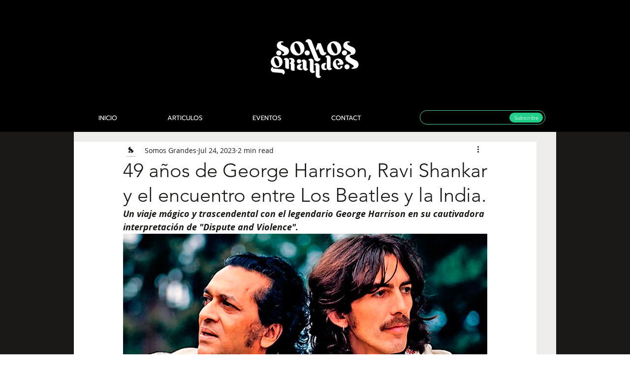

--- FILE ---
content_type: text/html; charset=utf-8
request_url: https://www.google.com/recaptcha/api2/aframe
body_size: 266
content:
<!DOCTYPE HTML><html><head><meta http-equiv="content-type" content="text/html; charset=UTF-8"></head><body><script nonce="A8ketKnggmr4xL1fF4uXtw">/** Anti-fraud and anti-abuse applications only. See google.com/recaptcha */ try{var clients={'sodar':'https://pagead2.googlesyndication.com/pagead/sodar?'};window.addEventListener("message",function(a){try{if(a.source===window.parent){var b=JSON.parse(a.data);var c=clients[b['id']];if(c){var d=document.createElement('img');d.src=c+b['params']+'&rc='+(localStorage.getItem("rc::a")?sessionStorage.getItem("rc::b"):"");window.document.body.appendChild(d);sessionStorage.setItem("rc::e",parseInt(sessionStorage.getItem("rc::e")||0)+1);localStorage.setItem("rc::h",'1768982972374');}}}catch(b){}});window.parent.postMessage("_grecaptcha_ready", "*");}catch(b){}</script></body></html>